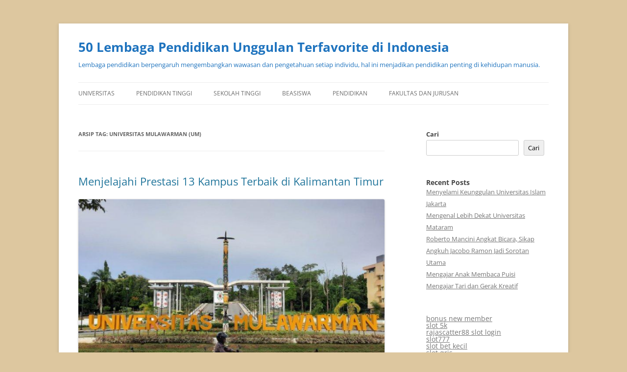

--- FILE ---
content_type: text/html; charset=UTF-8
request_url: https://kurikulumpendidikan.com/tag/universitas-mulawarman-um/
body_size: 11030
content:
<!DOCTYPE html>
<!--[if IE 7]>
<html class="ie ie7" lang="id">
<![endif]-->
<!--[if IE 8]>
<html class="ie ie8" lang="id">
<![endif]-->
<!--[if !(IE 7) & !(IE 8)]><!-->
<html lang="id">
<!--<![endif]-->
<head>
<meta charset="UTF-8"/>
<meta name="viewport" content="width=device-width"/>
<title>Universitas Mulawarman (UM) Arsip - 50 Lembaga Pendidikan Unggulan Terfavorite di Indonesia</title>
<link rel="profile" href="https://gmpg.org/xfn/11"/>
<link rel="pingback" href="https://kurikulumpendidikan.com/xmlrpc.php">
<!--[if lt IE 9]>
<script src="https://kurikulumpendidikan.com/wp-content/themes/twentytwelve/js/html5.js?ver=3.7.0" type="text/javascript"></script>
<![endif]-->
<meta name='robots' content='index, follow, max-image-preview:large, max-snippet:-1, max-video-preview:-1'/>

	<!-- This site is optimized with the Yoast SEO plugin v21.8 - https://yoast.com/wordpress/plugins/seo/ -->
	<link rel="canonical" href="https://kurikulumpendidikan.com/tag/universitas-mulawarman-um/"/>
	<meta property="og:locale" content="id_ID"/>
	<meta property="og:type" content="article"/>
	<meta property="og:title" content="Universitas Mulawarman (UM) Arsip - 50 Lembaga Pendidikan Unggulan Terfavorite di Indonesia"/>
	<meta property="og:url" content="https://kurikulumpendidikan.com/tag/universitas-mulawarman-um/"/>
	<meta property="og:site_name" content="50 Lembaga Pendidikan Unggulan Terfavorite di Indonesia"/>
	<meta name="twitter:card" content="summary_large_image"/>
	<script type="application/ld+json" class="yoast-schema-graph">{"@context":"https://schema.org","@graph":[{"@type":"CollectionPage","@id":"https://kurikulumpendidikan.com/tag/universitas-mulawarman-um/","url":"https://kurikulumpendidikan.com/tag/universitas-mulawarman-um/","name":"Universitas Mulawarman (UM) Arsip - 50 Lembaga Pendidikan Unggulan Terfavorite di Indonesia","isPartOf":{"@id":"https://kurikulumpendidikan.com/#website"},"breadcrumb":{"@id":"https://kurikulumpendidikan.com/tag/universitas-mulawarman-um/#breadcrumb"},"inLanguage":"id"},{"@type":"BreadcrumbList","@id":"https://kurikulumpendidikan.com/tag/universitas-mulawarman-um/#breadcrumb","itemListElement":[{"@type":"ListItem","position":1,"name":"Beranda","item":"https://kurikulumpendidikan.com/"},{"@type":"ListItem","position":2,"name":"Universitas Mulawarman (UM)"}]},{"@type":"WebSite","@id":"https://kurikulumpendidikan.com/#website","url":"https://kurikulumpendidikan.com/","name":"50 Lembaga Pendidikan Unggulan Terfavorite di Indonesia","description":"Lembaga pendidikan berpengaruh mengembangkan wawasan dan pengetahuan setiap individu, hal ini menjadikan pendidikan penting di kehidupan manusia.","potentialAction":[{"@type":"SearchAction","target":{"@type":"EntryPoint","urlTemplate":"https://kurikulumpendidikan.com/?s={search_term_string}"},"query-input":"required name=search_term_string"}],"inLanguage":"id"}]}</script>
	<!-- / Yoast SEO plugin. -->


<link rel="alternate" type="application/rss+xml" title="50 Lembaga Pendidikan Unggulan Terfavorite di Indonesia &raquo; Feed" href="https://kurikulumpendidikan.com/feed/"/>
<link rel="alternate" type="application/rss+xml" title="50 Lembaga Pendidikan Unggulan Terfavorite di Indonesia &raquo; Umpan Komentar" href="https://kurikulumpendidikan.com/comments/feed/"/>
<link rel="alternate" type="application/rss+xml" title="50 Lembaga Pendidikan Unggulan Terfavorite di Indonesia &raquo; Universitas Mulawarman (UM) Umpan Tag" href="https://kurikulumpendidikan.com/tag/universitas-mulawarman-um/feed/"/>
<style id='wp-img-auto-sizes-contain-inline-css' type='text/css'>img:is([sizes=auto i],[sizes^="auto," i]){contain-intrinsic-size:3000px 1500px}</style>
<style id='wp-emoji-styles-inline-css' type='text/css'>img.wp-smiley,img.emoji{display:inline!important;border:none!important;box-shadow:none!important;height:1em!important;width:1em!important;margin:0 .07em!important;vertical-align:-.1em!important;background:none!important;padding:0!important}</style>
<style id='wp-block-library-inline-css' type='text/css'>:root{--wp-block-synced-color:#7a00df;--wp-block-synced-color--rgb:122 , 0 , 223;--wp-bound-block-color:var(--wp-block-synced-color);--wp-editor-canvas-background:#ddd;--wp-admin-theme-color:#007cba;--wp-admin-theme-color--rgb:0 , 124 , 186;--wp-admin-theme-color-darker-10:#006ba1;--wp-admin-theme-color-darker-10--rgb:0 , 107 , 160.5;--wp-admin-theme-color-darker-20:#005a87;--wp-admin-theme-color-darker-20--rgb:0 , 90 , 135;--wp-admin-border-width-focus:2px}@media (min-resolution:192dpi){:root{--wp-admin-border-width-focus:1.5px}}.wp-element-button{cursor:pointer}:root .has-very-light-gray-background-color{background-color:#eee}:root .has-very-dark-gray-background-color{background-color:#313131}:root .has-very-light-gray-color{color:#eee}:root .has-very-dark-gray-color{color:#313131}:root .has-vivid-green-cyan-to-vivid-cyan-blue-gradient-background{background:linear-gradient(135deg,#00d084,#0693e3)}:root .has-purple-crush-gradient-background{background:linear-gradient(135deg,#34e2e4,#4721fb 50%,#ab1dfe)}:root .has-hazy-dawn-gradient-background{background:linear-gradient(135deg,#faaca8,#dad0ec)}:root .has-subdued-olive-gradient-background{background:linear-gradient(135deg,#fafae1,#67a671)}:root .has-atomic-cream-gradient-background{background:linear-gradient(135deg,#fdd79a,#004a59)}:root .has-nightshade-gradient-background{background:linear-gradient(135deg,#330968,#31cdcf)}:root .has-midnight-gradient-background{background:linear-gradient(135deg,#020381,#2874fc)}:root{--wp--preset--font-size--normal:16px;--wp--preset--font-size--huge:42px}.has-regular-font-size{font-size:1em}.has-larger-font-size{font-size:2.625em}.has-normal-font-size{font-size:var(--wp--preset--font-size--normal)}.has-huge-font-size{font-size:var(--wp--preset--font-size--huge)}.has-text-align-center{text-align:center}.has-text-align-left{text-align:left}.has-text-align-right{text-align:right}.has-fit-text{white-space:nowrap!important}#end-resizable-editor-section{display:none}.aligncenter{clear:both}.items-justified-left{justify-content:flex-start}.items-justified-center{justify-content:center}.items-justified-right{justify-content:flex-end}.items-justified-space-between{justify-content:space-between}.screen-reader-text{border:0;clip-path:inset(50%);height:1px;margin:-1px;overflow:hidden;padding:0;position:absolute;width:1px;word-wrap:normal!important}.screen-reader-text:focus{background-color:#ddd;clip-path:none;color:#444;display:block;font-size:1em;height:auto;left:5px;line-height:normal;padding:15px 23px 14px;text-decoration:none;top:5px;width:auto;z-index:100000}html :where(.has-border-color){border-style:solid}html :where([style*=border-top-color]){border-top-style:solid}html :where([style*=border-right-color]){border-right-style:solid}html :where([style*=border-bottom-color]){border-bottom-style:solid}html :where([style*=border-left-color]){border-left-style:solid}html :where([style*=border-width]){border-style:solid}html :where([style*=border-top-width]){border-top-style:solid}html :where([style*=border-right-width]){border-right-style:solid}html :where([style*=border-bottom-width]){border-bottom-style:solid}html :where([style*=border-left-width]){border-left-style:solid}html :where(img[class*=wp-image-]){height:auto;max-width:100%}:where(figure){margin:0 0 1em}html :where(.is-position-sticky){--wp-admin--admin-bar--position-offset:var(--wp-admin--admin-bar--height,0)}@media screen and (max-width:600px){html :where(.is-position-sticky){--wp-admin--admin-bar--position-offset:0}}</style><style id='wp-block-heading-inline-css' type='text/css'>h1:where(.wp-block-heading).has-background,h2:where(.wp-block-heading).has-background,h3:where(.wp-block-heading).has-background,h4:where(.wp-block-heading).has-background,h5:where(.wp-block-heading).has-background,h6:where(.wp-block-heading).has-background{padding:1.25em 2.375em}h1.has-text-align-left[style*=writing-mode]:where([style*=vertical-lr]),h1.has-text-align-right[style*=writing-mode]:where([style*=vertical-rl]),h2.has-text-align-left[style*=writing-mode]:where([style*=vertical-lr]),h2.has-text-align-right[style*=writing-mode]:where([style*=vertical-rl]),h3.has-text-align-left[style*=writing-mode]:where([style*=vertical-lr]),h3.has-text-align-right[style*=writing-mode]:where([style*=vertical-rl]),h4.has-text-align-left[style*=writing-mode]:where([style*=vertical-lr]),h4.has-text-align-right[style*=writing-mode]:where([style*=vertical-rl]),h5.has-text-align-left[style*=writing-mode]:where([style*=vertical-lr]),h5.has-text-align-right[style*=writing-mode]:where([style*=vertical-rl]),h6.has-text-align-left[style*=writing-mode]:where([style*=vertical-lr]),h6.has-text-align-right[style*=writing-mode]:where([style*=vertical-rl]){rotate:180deg}</style>
<style id='wp-block-latest-posts-inline-css' type='text/css'>.wp-block-latest-posts{box-sizing:border-box}.wp-block-latest-posts.alignleft{margin-right:2em}.wp-block-latest-posts.alignright{margin-left:2em}.wp-block-latest-posts.wp-block-latest-posts__list{list-style:none}.wp-block-latest-posts.wp-block-latest-posts__list li{clear:both;overflow-wrap:break-word}.wp-block-latest-posts.is-grid{display:flex;flex-wrap:wrap}.wp-block-latest-posts.is-grid li{margin:0 1.25em 1.25em 0;width:100%}@media (min-width:600px){.wp-block-latest-posts.columns-2 li{width:calc(50% - .625em)}.wp-block-latest-posts.columns-2 li:nth-child(2n){margin-right:0}.wp-block-latest-posts.columns-3 li{width:calc(33.33333% - .83333em)}.wp-block-latest-posts.columns-3 li:nth-child(3n){margin-right:0}.wp-block-latest-posts.columns-4 li{width:calc(25% - .9375em)}.wp-block-latest-posts.columns-4 li:nth-child(4n){margin-right:0}.wp-block-latest-posts.columns-5 li{width:calc(20% - 1em)}.wp-block-latest-posts.columns-5 li:nth-child(5n){margin-right:0}.wp-block-latest-posts.columns-6 li{width:calc(16.66667% - 1.04167em)}.wp-block-latest-posts.columns-6 li:nth-child(6n){margin-right:0}}:root :where(.wp-block-latest-posts.is-grid){padding:0}:root :where(.wp-block-latest-posts.wp-block-latest-posts__list){padding-left:0}.wp-block-latest-posts__post-author,.wp-block-latest-posts__post-date{display:block;font-size:.8125em}.wp-block-latest-posts__post-excerpt,.wp-block-latest-posts__post-full-content{margin-bottom:1em;margin-top:.5em}.wp-block-latest-posts__featured-image a{display:inline-block}.wp-block-latest-posts__featured-image img{height:auto;max-width:100%;width:auto}.wp-block-latest-posts__featured-image.alignleft{float:left;margin-right:1em}.wp-block-latest-posts__featured-image.alignright{float:right;margin-left:1em}.wp-block-latest-posts__featured-image.aligncenter{margin-bottom:1em;text-align:center}</style>
<style id='wp-block-search-inline-css' type='text/css'>.wp-block-search__button{margin-left:10px;word-break:normal}.wp-block-search__button.has-icon{line-height:0}.wp-block-search__button svg{height:1.25em;min-height:24px;min-width:24px;width:1.25em;fill:currentColor;vertical-align:text-bottom}:where(.wp-block-search__button){border:1px solid #ccc;padding:6px 10px}.wp-block-search__inside-wrapper{display:flex;flex:auto;flex-wrap:nowrap;max-width:100%}.wp-block-search__label{width:100%}.wp-block-search.wp-block-search__button-only .wp-block-search__button{box-sizing:border-box;display:flex;flex-shrink:0;justify-content:center;margin-left:0;max-width:100%}.wp-block-search.wp-block-search__button-only .wp-block-search__inside-wrapper{min-width:0!important;transition-property:width}.wp-block-search.wp-block-search__button-only .wp-block-search__input{flex-basis:100%;transition-duration:.3s}.wp-block-search.wp-block-search__button-only.wp-block-search__searchfield-hidden,.wp-block-search.wp-block-search__button-only.wp-block-search__searchfield-hidden .wp-block-search__inside-wrapper{overflow:hidden}.wp-block-search.wp-block-search__button-only.wp-block-search__searchfield-hidden .wp-block-search__input{border-left-width:0!important;border-right-width:0!important;flex-basis:0;flex-grow:0;margin:0;min-width:0!important;padding-left:0!important;padding-right:0!important;width:0!important}:where(.wp-block-search__input){appearance:none;border:1px solid #949494;flex-grow:1;font-family:inherit;font-size:inherit;font-style:inherit;font-weight:inherit;letter-spacing:inherit;line-height:inherit;margin-left:0;margin-right:0;min-width:3rem;padding:8px;text-decoration:unset!important;text-transform:inherit}:where(.wp-block-search__button-inside .wp-block-search__inside-wrapper){background-color:#fff;border:1px solid #949494;box-sizing:border-box;padding:4px}:where(.wp-block-search__button-inside .wp-block-search__inside-wrapper) .wp-block-search__input{border:none;border-radius:0;padding:0 4px}:where(.wp-block-search__button-inside .wp-block-search__inside-wrapper) .wp-block-search__input:focus{outline:none}:where(.wp-block-search__button-inside .wp-block-search__inside-wrapper) :where(.wp-block-search__button){padding:4px 8px}.wp-block-search.aligncenter .wp-block-search__inside-wrapper{margin:auto}.wp-block[data-align="right"] .wp-block-search.wp-block-search__button-only .wp-block-search__inside-wrapper{float:right}</style>
<style id='wp-block-search-theme-inline-css' type='text/css'>.wp-block-search .wp-block-search__label{font-weight:700}.wp-block-search__button{border:1px solid #ccc;padding:.375em .625em}</style>
<style id='wp-block-group-inline-css' type='text/css'>.wp-block-group{box-sizing:border-box}:where(.wp-block-group.wp-block-group-is-layout-constrained){position:relative}</style>
<style id='wp-block-group-theme-inline-css' type='text/css'>:where(.wp-block-group.has-background){padding:1.25em 2.375em}</style>
<style id='global-styles-inline-css' type='text/css'>:root{--wp--preset--aspect-ratio--square:1;--wp--preset--aspect-ratio--4-3: 4/3;--wp--preset--aspect-ratio--3-4: 3/4;--wp--preset--aspect-ratio--3-2: 3/2;--wp--preset--aspect-ratio--2-3: 2/3;--wp--preset--aspect-ratio--16-9: 16/9;--wp--preset--aspect-ratio--9-16: 9/16;--wp--preset--color--black:#000;--wp--preset--color--cyan-bluish-gray:#abb8c3;--wp--preset--color--white:#fff;--wp--preset--color--pale-pink:#f78da7;--wp--preset--color--vivid-red:#cf2e2e;--wp--preset--color--luminous-vivid-orange:#ff6900;--wp--preset--color--luminous-vivid-amber:#fcb900;--wp--preset--color--light-green-cyan:#7bdcb5;--wp--preset--color--vivid-green-cyan:#00d084;--wp--preset--color--pale-cyan-blue:#8ed1fc;--wp--preset--color--vivid-cyan-blue:#0693e3;--wp--preset--color--vivid-purple:#9b51e0;--wp--preset--color--blue:#21759b;--wp--preset--color--dark-gray:#444;--wp--preset--color--medium-gray:#9f9f9f;--wp--preset--color--light-gray:#e6e6e6;--wp--preset--gradient--vivid-cyan-blue-to-vivid-purple:linear-gradient(135deg,#0693e3 0%,#9b51e0 100%);--wp--preset--gradient--light-green-cyan-to-vivid-green-cyan:linear-gradient(135deg,#7adcb4 0%,#00d082 100%);--wp--preset--gradient--luminous-vivid-amber-to-luminous-vivid-orange:linear-gradient(135deg,#fcb900 0%,#ff6900 100%);--wp--preset--gradient--luminous-vivid-orange-to-vivid-red:linear-gradient(135deg,#ff6900 0%,#cf2e2e 100%);--wp--preset--gradient--very-light-gray-to-cyan-bluish-gray:linear-gradient(135deg,#eee 0%,#a9b8c3 100%);--wp--preset--gradient--cool-to-warm-spectrum:linear-gradient(135deg,#4aeadc 0%,#9778d1 20%,#cf2aba 40%,#ee2c82 60%,#fb6962 80%,#fef84c 100%);--wp--preset--gradient--blush-light-purple:linear-gradient(135deg,#ffceec 0%,#9896f0 100%);--wp--preset--gradient--blush-bordeaux:linear-gradient(135deg,#fecda5 0%,#fe2d2d 50%,#6b003e 100%);--wp--preset--gradient--luminous-dusk:linear-gradient(135deg,#ffcb70 0%,#c751c0 50%,#4158d0 100%);--wp--preset--gradient--pale-ocean:linear-gradient(135deg,#fff5cb 0%,#b6e3d4 50%,#33a7b5 100%);--wp--preset--gradient--electric-grass:linear-gradient(135deg,#caf880 0%,#71ce7e 100%);--wp--preset--gradient--midnight:linear-gradient(135deg,#020381 0%,#2874fc 100%);--wp--preset--font-size--small:13px;--wp--preset--font-size--medium:20px;--wp--preset--font-size--large:36px;--wp--preset--font-size--x-large:42px;--wp--preset--spacing--20:.44rem;--wp--preset--spacing--30:.67rem;--wp--preset--spacing--40:1rem;--wp--preset--spacing--50:1.5rem;--wp--preset--spacing--60:2.25rem;--wp--preset--spacing--70:3.38rem;--wp--preset--spacing--80:5.06rem;--wp--preset--shadow--natural:6px 6px 9px rgba(0,0,0,.2);--wp--preset--shadow--deep:12px 12px 50px rgba(0,0,0,.4);--wp--preset--shadow--sharp:6px 6px 0 rgba(0,0,0,.2);--wp--preset--shadow--outlined:6px 6px 0 -3px #fff , 6px 6px #000;--wp--preset--shadow--crisp:6px 6px 0 #000}:where(.is-layout-flex){gap:.5em}:where(.is-layout-grid){gap:.5em}body .is-layout-flex{display:flex}.is-layout-flex{flex-wrap:wrap;align-items:center}.is-layout-flex > :is(*, div){margin:0}body .is-layout-grid{display:grid}.is-layout-grid > :is(*, div){margin:0}:where(.wp-block-columns.is-layout-flex){gap:2em}:where(.wp-block-columns.is-layout-grid){gap:2em}:where(.wp-block-post-template.is-layout-flex){gap:1.25em}:where(.wp-block-post-template.is-layout-grid){gap:1.25em}.has-black-color{color:var(--wp--preset--color--black)!important}.has-cyan-bluish-gray-color{color:var(--wp--preset--color--cyan-bluish-gray)!important}.has-white-color{color:var(--wp--preset--color--white)!important}.has-pale-pink-color{color:var(--wp--preset--color--pale-pink)!important}.has-vivid-red-color{color:var(--wp--preset--color--vivid-red)!important}.has-luminous-vivid-orange-color{color:var(--wp--preset--color--luminous-vivid-orange)!important}.has-luminous-vivid-amber-color{color:var(--wp--preset--color--luminous-vivid-amber)!important}.has-light-green-cyan-color{color:var(--wp--preset--color--light-green-cyan)!important}.has-vivid-green-cyan-color{color:var(--wp--preset--color--vivid-green-cyan)!important}.has-pale-cyan-blue-color{color:var(--wp--preset--color--pale-cyan-blue)!important}.has-vivid-cyan-blue-color{color:var(--wp--preset--color--vivid-cyan-blue)!important}.has-vivid-purple-color{color:var(--wp--preset--color--vivid-purple)!important}.has-black-background-color{background-color:var(--wp--preset--color--black)!important}.has-cyan-bluish-gray-background-color{background-color:var(--wp--preset--color--cyan-bluish-gray)!important}.has-white-background-color{background-color:var(--wp--preset--color--white)!important}.has-pale-pink-background-color{background-color:var(--wp--preset--color--pale-pink)!important}.has-vivid-red-background-color{background-color:var(--wp--preset--color--vivid-red)!important}.has-luminous-vivid-orange-background-color{background-color:var(--wp--preset--color--luminous-vivid-orange)!important}.has-luminous-vivid-amber-background-color{background-color:var(--wp--preset--color--luminous-vivid-amber)!important}.has-light-green-cyan-background-color{background-color:var(--wp--preset--color--light-green-cyan)!important}.has-vivid-green-cyan-background-color{background-color:var(--wp--preset--color--vivid-green-cyan)!important}.has-pale-cyan-blue-background-color{background-color:var(--wp--preset--color--pale-cyan-blue)!important}.has-vivid-cyan-blue-background-color{background-color:var(--wp--preset--color--vivid-cyan-blue)!important}.has-vivid-purple-background-color{background-color:var(--wp--preset--color--vivid-purple)!important}.has-black-border-color{border-color:var(--wp--preset--color--black)!important}.has-cyan-bluish-gray-border-color{border-color:var(--wp--preset--color--cyan-bluish-gray)!important}.has-white-border-color{border-color:var(--wp--preset--color--white)!important}.has-pale-pink-border-color{border-color:var(--wp--preset--color--pale-pink)!important}.has-vivid-red-border-color{border-color:var(--wp--preset--color--vivid-red)!important}.has-luminous-vivid-orange-border-color{border-color:var(--wp--preset--color--luminous-vivid-orange)!important}.has-luminous-vivid-amber-border-color{border-color:var(--wp--preset--color--luminous-vivid-amber)!important}.has-light-green-cyan-border-color{border-color:var(--wp--preset--color--light-green-cyan)!important}.has-vivid-green-cyan-border-color{border-color:var(--wp--preset--color--vivid-green-cyan)!important}.has-pale-cyan-blue-border-color{border-color:var(--wp--preset--color--pale-cyan-blue)!important}.has-vivid-cyan-blue-border-color{border-color:var(--wp--preset--color--vivid-cyan-blue)!important}.has-vivid-purple-border-color{border-color:var(--wp--preset--color--vivid-purple)!important}.has-vivid-cyan-blue-to-vivid-purple-gradient-background{background:var(--wp--preset--gradient--vivid-cyan-blue-to-vivid-purple)!important}.has-light-green-cyan-to-vivid-green-cyan-gradient-background{background:var(--wp--preset--gradient--light-green-cyan-to-vivid-green-cyan)!important}.has-luminous-vivid-amber-to-luminous-vivid-orange-gradient-background{background:var(--wp--preset--gradient--luminous-vivid-amber-to-luminous-vivid-orange)!important}.has-luminous-vivid-orange-to-vivid-red-gradient-background{background:var(--wp--preset--gradient--luminous-vivid-orange-to-vivid-red)!important}.has-very-light-gray-to-cyan-bluish-gray-gradient-background{background:var(--wp--preset--gradient--very-light-gray-to-cyan-bluish-gray)!important}.has-cool-to-warm-spectrum-gradient-background{background:var(--wp--preset--gradient--cool-to-warm-spectrum)!important}.has-blush-light-purple-gradient-background{background:var(--wp--preset--gradient--blush-light-purple)!important}.has-blush-bordeaux-gradient-background{background:var(--wp--preset--gradient--blush-bordeaux)!important}.has-luminous-dusk-gradient-background{background:var(--wp--preset--gradient--luminous-dusk)!important}.has-pale-ocean-gradient-background{background:var(--wp--preset--gradient--pale-ocean)!important}.has-electric-grass-gradient-background{background:var(--wp--preset--gradient--electric-grass)!important}.has-midnight-gradient-background{background:var(--wp--preset--gradient--midnight)!important}.has-small-font-size{font-size:var(--wp--preset--font-size--small)!important}.has-medium-font-size{font-size:var(--wp--preset--font-size--medium)!important}.has-large-font-size{font-size:var(--wp--preset--font-size--large)!important}.has-x-large-font-size{font-size:var(--wp--preset--font-size--x-large)!important}</style>

<style id='classic-theme-styles-inline-css' type='text/css'>.wp-block-button__link{color:#fff;background-color:#32373c;border-radius:9999px;box-shadow:none;text-decoration:none;padding:calc(.667em + 2px) calc(1.333em + 2px);font-size:1.125em}.wp-block-file__button{background:#32373c;color:#fff;text-decoration:none}</style>
<link rel='stylesheet' id='twentytwelve-fonts-css' href='https://kurikulumpendidikan.com/wp-content/themes/twentytwelve/fonts/font-open-sans.css?ver=20230328' type='text/css' media='all'/>
<link rel='stylesheet' id='twentytwelve-style-css' href='https://kurikulumpendidikan.com/wp-content/themes/twentytwelve/style.css?ver=20231107' type='text/css' media='all'/>
<link rel='stylesheet' id='twentytwelve-block-style-css' href='https://kurikulumpendidikan.com/wp-content/themes/twentytwelve/css/blocks.css?ver=20230213' type='text/css' media='all'/>
<script type="text/javascript" src="https://kurikulumpendidikan.com/wp-includes/js/jquery/jquery.min.js?ver=3.7.1" id="jquery-core-js"></script>
<script type="text/javascript" src="https://kurikulumpendidikan.com/wp-includes/js/jquery/jquery-migrate.min.js?ver=3.4.1" id="jquery-migrate-js"></script>
<script type="text/javascript" src="https://kurikulumpendidikan.com/wp-content/themes/twentytwelve/js/navigation.js?ver=20141205" id="twentytwelve-navigation-js" defer="defer" data-wp-strategy="defer"></script>
<link rel="https://api.w.org/" href="https://kurikulumpendidikan.com/wp-json/"/><link rel="alternate" title="JSON" type="application/json" href="https://kurikulumpendidikan.com/wp-json/wp/v2/tags/68"/><link rel="EditURI" type="application/rsd+xml" title="RSD" href="https://kurikulumpendidikan.com/xmlrpc.php?rsd"/>
<meta name="generator" content="WordPress 6.9"/>
	<style type="text/css" id="twentytwelve-header-css">.site-header h1 a,.site-header h2{color:#1e73be}</style>
	<style type="text/css" id="custom-background-css">body.custom-background{background-color:#ddc79f}</style>
	<!-- There is no amphtml version available for this URL. --><link rel="icon" href="https://kurikulumpendidikan.com/wp-content/uploads/2024/01/cropped-png-clipart-1-winner-logo-medal-icon-rank-medal-medal-chart-label-logo-removebg-preview-32x32.png" sizes="32x32"/>
<link rel="icon" href="https://kurikulumpendidikan.com/wp-content/uploads/2024/01/cropped-png-clipart-1-winner-logo-medal-icon-rank-medal-medal-chart-label-logo-removebg-preview-192x192.png" sizes="192x192"/>
<link rel="apple-touch-icon" href="https://kurikulumpendidikan.com/wp-content/uploads/2024/01/cropped-png-clipart-1-winner-logo-medal-icon-rank-medal-medal-chart-label-logo-removebg-preview-180x180.png"/>
<meta name="msapplication-TileImage" content="https://kurikulumpendidikan.com/wp-content/uploads/2024/01/cropped-png-clipart-1-winner-logo-medal-icon-rank-medal-medal-chart-label-logo-removebg-preview-270x270.png"/>
</head>

<body class="archive tag tag-universitas-mulawarman-um tag-68 custom-background wp-embed-responsive wp-theme-twentytwelve custom-font-enabled single-author">
<div id="page" class="hfeed site">
	<header id="masthead" class="site-header">
		<hgroup>
			<h1 class="site-title"><a href="https://kurikulumpendidikan.com/" rel="home">50 Lembaga Pendidikan Unggulan Terfavorite di Indonesia</a></h1>
			<h2 class="site-description">Lembaga pendidikan berpengaruh mengembangkan wawasan dan pengetahuan setiap individu, hal ini menjadikan pendidikan penting di kehidupan manusia.</h2>
		</hgroup>

		<nav id="site-navigation" class="main-navigation">
			<button class="menu-toggle">Menu</button>
			<a class="assistive-text" href="#content">Langsung ke isi</a>
			<div class="menu-home-container"><ul id="menu-home" class="nav-menu"><li id="menu-item-30" class="menu-item menu-item-type-post_type menu-item-object-page menu-item-30"><a href="https://kurikulumpendidikan.com/universitas/">Universitas</a></li>
<li id="menu-item-31" class="menu-item menu-item-type-post_type menu-item-object-page menu-item-31"><a href="https://kurikulumpendidikan.com/pendidikan-tinggi/">Pendidikan Tinggi</a></li>
<li id="menu-item-32" class="menu-item menu-item-type-post_type menu-item-object-page menu-item-32"><a href="https://kurikulumpendidikan.com/sekolah-tinggi/">Sekolah Tinggi</a></li>
<li id="menu-item-33" class="menu-item menu-item-type-post_type menu-item-object-page menu-item-33"><a href="https://kurikulumpendidikan.com/beasiswa/">Beasiswa</a></li>
<li id="menu-item-34" class="menu-item menu-item-type-post_type menu-item-object-page menu-item-34"><a href="https://kurikulumpendidikan.com/pendidikan/">Pendidikan</a></li>
<li id="menu-item-35" class="menu-item menu-item-type-post_type menu-item-object-page menu-item-35"><a href="https://kurikulumpendidikan.com/fakultas-dan-jurusan/">Fakultas dan Jurusan</a></li>
</ul></div>		</nav><!-- #site-navigation -->

			</header><!-- #masthead -->

	<div id="main" class="wrapper">

	<section id="primary" class="site-content">
		<div id="content" role="main">

					<header class="archive-header">
				<h1 class="archive-title">
				Arsip Tag: <span>Universitas Mulawarman (UM)</span>				</h1>

						</header><!-- .archive-header -->

			
	<article id="post-137" class="post-137 post type-post status-publish format-standard hentry category-pendidikan category-perguruan-tinggi tag-politeknik-manufaktur-negeri-samarinda-polman-samarinda tag-universitas-mulawarman-um tag-universitas-samarinda-unsam">
				<header class="entry-header">
			
						<h1 class="entry-title">
				<a href="https://kurikulumpendidikan.com/menjelajahi-prestasi-13-kampus-terbaik-di-kalimantan-timur/" rel="bookmark">Menjelajahi Prestasi 13 Kampus Terbaik di Kalimantan Timur</a>
			</h1>
								</header><!-- .entry-header -->

				<div class="entry-content">
			<h1 style="text-align: justify;"><img fetchpriority="high" decoding="async" class="alignnone size-full wp-image-138" src="https://kurikulumpendidikan.com/wp-content/uploads/2024/01/image-2024-01-22T011322.235.png" alt="Menjelajahi Prestasi 13 Kampus Terbaik di Kalimantan Timur" width="640" height="360" srcset="https://kurikulumpendidikan.com/wp-content/uploads/2024/01/image-2024-01-22T011322.235.png 640w, https://kurikulumpendidikan.com/wp-content/uploads/2024/01/image-2024-01-22T011322.235-300x169.png 300w, https://kurikulumpendidikan.com/wp-content/uploads/2024/01/image-2024-01-22T011322.235-624x351.png 624w" sizes="(max-width: 640px) 100vw, 640px"/></h1>
<p style="text-align: justify;">Menjelajahi Prestasi 13 Kampus Terbaik di Kalimantan Timur &#8211; Kalimantan Timur, salah satu provinsi di Indonesia, tidak hanya di kenal dengan keindahan alamnya yang memukau, tetapi juga dengan perkembangan pendidikannya yang pesat. Berbagai perguruan tinggi di Kalimantan Timur telah menunjukan prestasi luar biasa dalam memberikan pendidikan berkualitas. Dalam artikel ini, kita akan menjelajahi 13 kampus terbaik di Kalimantan Timur yang telah berkontribusi secara signifikan dalam mencetak generasi muda yang berkualitas.</p>
<h2 style="text-align: justify;">Universitas Mulawarman (UM)</h2>
<p style="text-align: justify;">Sebagai universitas terbesar di Kalimantan Timur, UM telah menjadi pusat pendidikan unggulan dengan berbagai program studi di berbagai bidang. Keunggulan akademis dan fasilitas modern membuat UM menjadi salah satu pilihan utama bagi para calon mahasiswa.</p>
<p>Baca Juga : <a href="https://kurikulumpendidikan.com/mengenal-13-kampus-berkualitas-terbaik-kalimantan-barat-2024/">Mengenal 13 Kampus Berkualitas Terbaik Kalimantan Barat 2024</a></p>
<h2 style="text-align: justify;">Institut Teknologi Kalimantan (ITK)</h2>
<p style="text-align: justify;">Fokus pada pendidikan teknologi dan rekayasa, ITK menjadi pilihan tepat bagi mereka yang berminat mengembangkan keterampilan di bidang sains dan teknologi. Kampus ini terkenal dengan laboratorium canggihnya dan dukungan penuh dari industri.</p>
<h2 style="text-align: justify;">Universitas Samarinda (UNSAM)</h2>
<p style="text-align: justify;">Dengan berbagai program studi di bidang humaniora, sains, dan teknologi, Unsam telah mencapai prestasi yang mengesankan dalam pengembangan sumber daya manusia yang berkualitas. Keterlibatan aktif dalam penelitian dan pengabdian masyarakat membuat Unsam menjadi salah satu kampus terbaik di Kalimantan Timur.</p>
<h2 style="text-align: justify;">Politeknik Negeri Balikpapan (Polnep)</h2>
<p style="text-align: justify;">Polnep menawarkan pendidikan vokasi berkualitas tinggi dengan fokus pada pengembangan keterampilan praktis. Kampus ini bekerja sama erat dengan industri untuk memastikan lulusannya siap terjun ke dunia kerja.</p>
<h2 style="text-align: justify;">Universitas Islam Kalimantan MTA (Uniska MTA)</h2>
<p style="text-align: justify;">Sebagai institusi pendidikan Tinggi berbasis Islam, Unikas MTA menawarkan berbagai program studi yang mencakup aspek keilmuan dan keagamaan. Kmapus ini memiliki visi untuk mencetak lulusan yang tidak hanya berkompeten secara akademis tetapi juga memiliki moralitas yang tinggi.</p>
<h2 style="text-align: justify;">Politeknik Pembangunan Pertanian (Polbangtan) Samarinda</h2>
<p style="text-align: justify;">Polbangtan Samarinda menawarkan program studi yang mendukung pembangunan sektor pertanian. Dengan pendekatan praktis dan penekanan pada inovasi pertanian, kampus ini berperan dalam meningkatkan kesejahteraan petani dan pengembangan pertanian di daerah tersebut.</p>
<h2 style="text-align: justify;">Politeknik Kelautan dan Perikanan (PoltekKP) Samarinda</h2>
<p style="text-align: justify;">dengan fokus pada bidang kelautan dan perikanan, PoltekKP Samarinda memiliki peran vital dalam pengembangan sektor kelautan di Kalimantan Timur. Program studi yang relevan dan fasilitas yang memadai membuat kampus ini menjadi pilihan unggulan.</p>
<h2 style="text-align: justify;">Politeknik Keselamatan Transportasi Darat. (Polkes TD) Samarinda</h2>
<p style="text-align: justify;">Polkes TD Samarinda menyediakan pendidikan tinggi di bidang keselamatan transportasi darat. Dengan kurikulum yang terus di perbarui sesuai dengan perkembangan teknologi, kampus unu menghasilkan tenaga ahli yang dapat mengelola dan meningkatkan keselamatan transportasi di Kalimantan Timur.</p>
<h2 style="text-align: justify;">Universitas Islam Kalimantan AL-Madinah (Uniska Al-Madinah)</h2>
<p style="text-align: justify;">Sebagai salahs atu kampus yang di dasarkan pada prinsip Islam, Uniska Al-Madinah menawarkan program studi di berbagai bidang dengan perspektif Islam. Kampus ini memberikan perhatian khusus pada pembentukan karakter dan etika dalam setiap lulusannya.</p>
<h2 style="text-align: justify;">Politeknik Kesehatan Kementrian Kesehatan Samarinda</h2>
<p style="text-align: justify;">Dengan semakin pentingnya sektor kesehatan, Politeknik Kesehatan Samarinda berperan dalam mencetak tenaga kesehatan yang berkualitas. Program studi di bidang kesehatan masyarakat, keperawatan, dan teknologi medis membuat kampus ini menjadi pilihan terkemuka.</p>
<h2 style="text-align: justify;">Akademi Teknik Keselamatan Penerbangan (ATKP) Samarinda</h2>
<p style="text-align: justify;">ATKP Samarinda memiliki fokus pada pendidikan dan pelatihan di bidang keselamatan penerbangan. Dengan fasilitas simjulasi yang modern dan tenaga pengajar yang berpengalaman, kampus ini berkontribusi pada keselamatan penerbangan di Kalimantan Timur.</p>
<h2 style="text-align: justify;">Politeknik Negeri Balikpapan Bidang Teknik (Polnep-Teknik)</h2>
<p style="text-align: justify;">Polnep-Teknik menawarkan program studi teknik yang berorientasi pada kebutuhan industri. Dengan kurikulum yang relevan dan penekanan pada pengembangan keterampilan praktis, kampus ini membantu menciptakan lulusan yang siap berkontribusi di dunia industri.</p>
<h2 style="text-align: justify;">Politeknik Manufaktur Negeri Samarinda (Polman Samarinda)</h2>
<p style="text-align: justify;">Polman Samarinda fokus pada pendidikan manufaktru dan teknik. Dengan pendekatan pembelajaran yang praktis dan fasilitas yang modern, kampus ini membekali mahasiswa dengan keterampilan teknis yang di butuhkan dalam industri manufaktur.</p>
<p style="text-align: justify;">Pendidikan tinggi di Kalimantan Timur terus berkembang, memberikan kontribusi besar pada pembangunan wilayah ini. Dengan berbagai pilihan kampus terbaik, mahasiswa di Kalimantan Timur memiliki akses ke pendidikan berkualitas yang dapat membantu mereka meraih kesuksesan di masa depan.</p>
					</div><!-- .entry-content -->
		
		<footer class="entry-meta">
			Entri ini ditulis di <a href="https://kurikulumpendidikan.com/category/pendidikan/" rel="category tag">Pendidikan</a>, <a href="https://kurikulumpendidikan.com/category/perguruan-tinggi/" rel="category tag">Perguruan Tinggi</a> dan ber-tag <a href="https://kurikulumpendidikan.com/tag/politeknik-manufaktur-negeri-samarinda-polman-samarinda/" rel="tag">Politeknik Manufaktur Negeri Samarinda (Polman Samarinda)</a>, <a href="https://kurikulumpendidikan.com/tag/universitas-mulawarman-um/" rel="tag">Universitas Mulawarman (UM)</a>, <a href="https://kurikulumpendidikan.com/tag/universitas-samarinda-unsam/" rel="tag">Universitas Samarinda (UNSAM)</a> pada <a href="https://kurikulumpendidikan.com/menjelajahi-prestasi-13-kampus-terbaik-di-kalimantan-timur/" title="1:42 AM" rel="bookmark"><time class="entry-date" datetime="2024-01-22T01:42:35+07:00">01/22/2024</time></a><span class="by-author"> oleh <span class="author vcard"><a class="url fn n" href="https://kurikulumpendidikan.com/author/admin_1d4i7215/" title="Lihat semua tulisan oleh admin" rel="author">admin</a></span></span>.								</footer><!-- .entry-meta -->
	</article><!-- #post -->

		
		</div><!-- #content -->
	</section><!-- #primary -->


			<div id="secondary" class="widget-area" role="complementary">
			<aside id="block-2" class="widget widget_block widget_search"><form role="search" method="get" action="https://kurikulumpendidikan.com/" class="wp-block-search__button-outside wp-block-search__text-button wp-block-search"><label class="wp-block-search__label" for="wp-block-search__input-1">Cari</label><div class="wp-block-search__inside-wrapper"><input class="wp-block-search__input" id="wp-block-search__input-1" placeholder="" value="" type="search" name="s" required /><button aria-label="Cari" class="wp-block-search__button wp-element-button" type="submit">Cari</button></div></form></aside><aside id="block-3" class="widget widget_block">
<div class="wp-block-group"><div class="wp-block-group__inner-container is-layout-flow wp-block-group-is-layout-flow">
<h2 class="wp-block-heading">Recent Posts</h2>


<ul class="wp-block-latest-posts__list wp-block-latest-posts"><li><a class="wp-block-latest-posts__post-title" href="https://kurikulumpendidikan.com/menyelami-keunggulan-universitas-islam-jakarta/">Menyelami Keunggulan Universitas Islam Jakarta</a></li>
<li><a class="wp-block-latest-posts__post-title" href="https://kurikulumpendidikan.com/mengenal-lebih-dekat-universitas-mataram/">Mengenal Lebih Dekat Universitas Mataram</a></li>
<li><a class="wp-block-latest-posts__post-title" href="https://kurikulumpendidikan.com/roberto-mancini-angkat-bicara/">Roberto Mancini Angkat Bicara, Sikap Angkuh Jacobo Ramon Jadi Sorotan Utama</a></li>
<li><a class="wp-block-latest-posts__post-title" href="https://kurikulumpendidikan.com/mengajar-anak-membaca-puisi/">Mengajar Anak Membaca Puisi</a></li>
<li><a class="wp-block-latest-posts__post-title" href="https://kurikulumpendidikan.com/mengajar-tari-dan-gerak-kreatif/">Mengajar Tari dan Gerak Kreatif</a></li>
</ul></div></div>
</aside><aside id="block-7" class="widget widget_block"><a href="https://kalikalabhairavtantrik.com/product/kasi-kalabhairava-pooja/">bonus new member</a>
  <br/>
<a href="https://alumni.prozenweb.com/">slot 5k</a><br>
<a href="https://www.cafe-grill.com/menu">rajascatter88 slot login</a><br>
<a href="https://www.scbagchi.com/list-of-doctors">slot777</a><br>
<a href="https://www.rsudkotasalatiga.com/">slot bet kecil</a><br>
<a href="https://frescurapoblana.com/">slot qris</a><br>
<a href="https://order.asianexpress1.com/">spaceman slot</a><br>
<a href="https://aralinhelp.com/">slot bet</a><br>
<a href="https://jf-pkpm.info/inpassing/">slot depo 10k</a><br>
<a href="https://officialcerealcarts.com/">situs slot</a><br>
<a href="https://emeraldcitysmokeshop.com/">situs slot gacor</a><br>
<a href="https://darazmalls.com/">slot mahjong</a><br>
<a href="https://www.ordershibacafe.com/">slot spaceman</a><br></aside>		</div><!-- #secondary -->
		</div><!-- #main .wrapper -->
	<footer id="colophon" role="contentinfo">
		<div class="site-info">
									<a href="https://wordpress.org/" class="imprint" title="Platform Penerbitan Semantik Pribadi">
				Dengan bangga bertenaga WordPress			</a>
		</div><!-- .site-info -->
	</footer><!-- #colophon -->
</div><!-- #page -->

<script type="speculationrules">
{"prefetch":[{"source":"document","where":{"and":[{"href_matches":"/*"},{"not":{"href_matches":["/wp-*.php","/wp-admin/*","/wp-content/uploads/*","/wp-content/*","/wp-content/plugins/*","/wp-content/themes/twentytwelve/*","/*\\?(.+)"]}},{"not":{"selector_matches":"a[rel~=\"nofollow\"]"}},{"not":{"selector_matches":".no-prefetch, .no-prefetch a"}}]},"eagerness":"conservative"}]}
</script>
<script id="wp-emoji-settings" type="application/json">
{"baseUrl":"https://s.w.org/images/core/emoji/17.0.2/72x72/","ext":".png","svgUrl":"https://s.w.org/images/core/emoji/17.0.2/svg/","svgExt":".svg","source":{"concatemoji":"https://kurikulumpendidikan.com/wp-includes/js/wp-emoji-release.min.js?ver=6.9"}}
</script>
<script type="module">
/* <![CDATA[ */
/*! This file is auto-generated */
const a=JSON.parse(document.getElementById("wp-emoji-settings").textContent),o=(window._wpemojiSettings=a,"wpEmojiSettingsSupports"),s=["flag","emoji"];function i(e){try{var t={supportTests:e,timestamp:(new Date).valueOf()};sessionStorage.setItem(o,JSON.stringify(t))}catch(e){}}function c(e,t,n){e.clearRect(0,0,e.canvas.width,e.canvas.height),e.fillText(t,0,0);t=new Uint32Array(e.getImageData(0,0,e.canvas.width,e.canvas.height).data);e.clearRect(0,0,e.canvas.width,e.canvas.height),e.fillText(n,0,0);const a=new Uint32Array(e.getImageData(0,0,e.canvas.width,e.canvas.height).data);return t.every((e,t)=>e===a[t])}function p(e,t){e.clearRect(0,0,e.canvas.width,e.canvas.height),e.fillText(t,0,0);var n=e.getImageData(16,16,1,1);for(let e=0;e<n.data.length;e++)if(0!==n.data[e])return!1;return!0}function u(e,t,n,a){switch(t){case"flag":return n(e,"\ud83c\udff3\ufe0f\u200d\u26a7\ufe0f","\ud83c\udff3\ufe0f\u200b\u26a7\ufe0f")?!1:!n(e,"\ud83c\udde8\ud83c\uddf6","\ud83c\udde8\u200b\ud83c\uddf6")&&!n(e,"\ud83c\udff4\udb40\udc67\udb40\udc62\udb40\udc65\udb40\udc6e\udb40\udc67\udb40\udc7f","\ud83c\udff4\u200b\udb40\udc67\u200b\udb40\udc62\u200b\udb40\udc65\u200b\udb40\udc6e\u200b\udb40\udc67\u200b\udb40\udc7f");case"emoji":return!a(e,"\ud83e\u1fac8")}return!1}function f(e,t,n,a){let r;const o=(r="undefined"!=typeof WorkerGlobalScope&&self instanceof WorkerGlobalScope?new OffscreenCanvas(300,150):document.createElement("canvas")).getContext("2d",{willReadFrequently:!0}),s=(o.textBaseline="top",o.font="600 32px Arial",{});return e.forEach(e=>{s[e]=t(o,e,n,a)}),s}function r(e){var t=document.createElement("script");t.src=e,t.defer=!0,document.head.appendChild(t)}a.supports={everything:!0,everythingExceptFlag:!0},new Promise(t=>{let n=function(){try{var e=JSON.parse(sessionStorage.getItem(o));if("object"==typeof e&&"number"==typeof e.timestamp&&(new Date).valueOf()<e.timestamp+604800&&"object"==typeof e.supportTests)return e.supportTests}catch(e){}return null}();if(!n){if("undefined"!=typeof Worker&&"undefined"!=typeof OffscreenCanvas&&"undefined"!=typeof URL&&URL.createObjectURL&&"undefined"!=typeof Blob)try{var e="postMessage("+f.toString()+"("+[JSON.stringify(s),u.toString(),c.toString(),p.toString()].join(",")+"));",a=new Blob([e],{type:"text/javascript"});const r=new Worker(URL.createObjectURL(a),{name:"wpTestEmojiSupports"});return void(r.onmessage=e=>{i(n=e.data),r.terminate(),t(n)})}catch(e){}i(n=f(s,u,c,p))}t(n)}).then(e=>{for(const n in e)a.supports[n]=e[n],a.supports.everything=a.supports.everything&&a.supports[n],"flag"!==n&&(a.supports.everythingExceptFlag=a.supports.everythingExceptFlag&&a.supports[n]);var t;a.supports.everythingExceptFlag=a.supports.everythingExceptFlag&&!a.supports.flag,a.supports.everything||((t=a.source||{}).concatemoji?r(t.concatemoji):t.wpemoji&&t.twemoji&&(r(t.twemoji),r(t.wpemoji)))});
//# sourceURL=https://kurikulumpendidikan.com/wp-includes/js/wp-emoji-loader.min.js
/* ]]> */
</script>
<script defer src="https://static.cloudflareinsights.com/beacon.min.js/vcd15cbe7772f49c399c6a5babf22c1241717689176015" integrity="sha512-ZpsOmlRQV6y907TI0dKBHq9Md29nnaEIPlkf84rnaERnq6zvWvPUqr2ft8M1aS28oN72PdrCzSjY4U6VaAw1EQ==" data-cf-beacon='{"version":"2024.11.0","token":"700e0873e7e54916a782087aec87506b","r":1,"server_timing":{"name":{"cfCacheStatus":true,"cfEdge":true,"cfExtPri":true,"cfL4":true,"cfOrigin":true,"cfSpeedBrain":true},"location_startswith":null}}' crossorigin="anonymous"></script>
</body>
</html>
